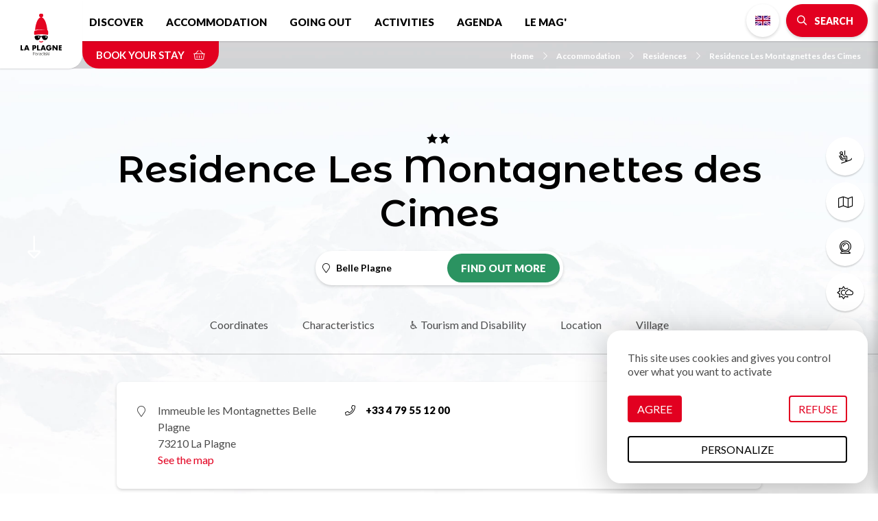

--- FILE ---
content_type: text/html; charset=UTF-8
request_url: https://en.la-plagne.com/accommodation/residences/residence-les-montagnettes-des-cimes
body_size: 10282
content:
<!DOCTYPE html>
<html lang="en" dir="ltr">
  <head>
    <meta charset="utf-8" />
<script>(function(i,s,o,g,r,a,m){i['IntuitivObject']=r;i[r]=i[r]||function(){
        (i[r].q=i[r].q||[]).push(arguments)};a=s.createElement(o),
        m=s.getElementsByTagName(o)[0];a.async=1;a.src=g;m.parentNode.insertBefore(a,m)
      })(window,document,'script','https://laplagne.intuitiv-tourisme.fr/lib-intuitiv.min.js','intuitiv');intuitiv('create','C2l2cDaBUW8XdmMIWuXI9qjCJxC8dkbY4uj8mlSQ40Wz0Fish3TDOGBCGacUW99s','https://laplagne.intuitiv-tourisme.fr/');</script>
<meta name="description" content="Belle Plagne Our &quot;Residence Les Cimes&quot;, at the foot of the ski slopes, offers large, high-end apartments" />
<meta property="og:description" content="Belle Plagne Our &quot;Residence Les Cimes&quot;, at the foot of the ski slopes, offers large, high-end apartments" />
<meta property="og:title" content="Residence Les Montagnettes des Cimes Belle Plagne : Residences in Belle Plagne" />
<meta property="og:image" content="https://en.la-plagne.com/sites/default/files/styles/ogimage/public/sit/images/398057/33365497.jpg.webp?itok=uNfihxyp" />
<meta name="twitter:image" content="https://en.la-plagne.com/sites/default/files/styles/twitterimage/public/sit/images/398057/33365497.jpg.webp?itok=VwwQL3xp" />
<meta name="twitter:image:alt" content="Residence Les Montagnettes des Cimes Belle Plagne : Residences in Belle Plagne" />
<meta property="og:latitude" content="45.508933" />
<meta property="og:longitude" content="6.708527" />
<meta property="og:url" content="https://en.la-plagne.com/accommodation/residences/residence-les-montagnettes-des-cimes" />
<meta name="twitter:card" content="summary_large_image" />
<meta name="twitter:title" content="Residence Les Montagnettes des Cimes Belle Plagne : Residences in Belle Plagne" />
<meta name="twitter:description" content="Belle Plagne Our &quot;Residence Les Cimes&quot;, at the foot of the ski slopes, offers large, high-end apartments" />
<meta name="MobileOptimized" content="width" />
<meta name="viewport" content="width=device-width, initial-scale=1.0" />
<link rel="canonical" href="https://en.la-plagne.com/accommodation/residences/residence-les-montagnettes-des-cimes" />
<link rel="icon" href="/sites/default/themes/laplagne/favicon.ico" type="image/vnd.microsoft.icon" />
<link rel="alternate" hreflang="fr" href="https://www.la-plagne.com/denichez-votre-hebergement/residences/residence-les-montagnettes-cimes" />
<link rel="alternate" hreflang="en" href="https://en.la-plagne.com/accommodation/residences/residence-les-montagnettes-des-cimes" />
<link rel="alternate" hreflang="nl" href="https://nl.la-plagne.com/accommodaties/residenties/appartementencomplex-les-montagnettes-des-cimes" />
<link rel="alternate" hreflang="de" href="https://de.la-plagne.com/finden-sie-ihre-unterkunft/wohnheime/residenz-les-montagnettes-cimes" />
<link rel="shortlink" href="https://en.la-plagne.com/objet_touristique/1829" />

    <title>Residence Les Montagnettes des Cimes Belle Plagne : Residences in Belle Plagne</title>
    <link rel="stylesheet" media="all" href="/sites/default/files/css/css_GlVcD06iFL1Z5MWXt7uXrrb221_MJM4eQ6FkZsQF5vE.css" />
<link rel="stylesheet" media="all" href="//api.tiles.mapbox.com/mapbox-gl-js/v0.53.1/mapbox-gl.css" />
<link rel="stylesheet" media="all" href="/sites/default/files/css/css_bvfgnq3i7RrvsI9_U3mmg_QyMNj330E_Ozv_CSRdHnY.css" />

    
      <link rel="preconnect" href="https://fonts.gstatic.com/" crossorigin>
      <link rel="preconnect" href="https://use.fontawesome.com/" crossorigin>
      <link rel="preconnect" href="https://buttons-config.sharethis.com/" crossorigin>
      <link rel="preconnect" href="https://c.sharethis.mgr.consensu.org/" crossorigin>
      <link rel="preconnect" href="https://platform-api.sharethis.com/" crossorigin>
      <link rel="preconnect" href="https://laplagne.intuitiv-tourisme.fr/" crossorigin>
      <link rel="preload" as="font" href="/sites/default/themes/laplagne/fontawesome/webfonts/fa-brands-400.woff2" type="font/woff2" crossorigin>
      <link rel="preload" as="font" href="/sites/default/themes/laplagne/fontawesome/webfonts/fa-solid-900.woff2" type="font/woff2" crossorigin>
      <link rel="preload" as="font" href="/sites/default/themes/laplagne/fontawesome/webfonts/fa-light-300.woff2" type="font/woff2" crossorigin>
      <link rel="apple-touch-icon" sizes="57x57" href="/sites/default/themes/laplagne/images/icons/apple-icon-57x57.png">
      <link rel="apple-touch-icon" sizes="60x60" href="/sites/default/themes/laplagne/images/icons/apple-icon-60x60.png">
      <link rel="apple-touch-icon" sizes="72x72" href="/sites/default/themes/laplagne/images/icons/apple-icon-72x72.png">
      <link rel="apple-touch-icon" sizes="76x76" href="/sites/default/themes/laplagne/images/icons/apple-icon-76x76.png">
      <link rel="apple-touch-icon" sizes="114x114" href="/sites/default/themes/laplagne/images/icons/apple-icon-114x114.png">
      <link rel="apple-touch-icon" sizes="120x120" href="/sites/default/themes/laplagne/images/icons/apple-icon-120x120.png">
      <link rel="apple-touch-icon" sizes="144x144" href="/sites/default/themes/laplagne/images/icons/apple-icon-144x144.png">
      <link rel="apple-touch-icon" sizes="152x152" href="/sites/default/themes/laplagne/images/icons/apple-icon-152x152.png">
      <link rel="apple-touch-icon" sizes="180x180" href="/sites/default/themes/laplagne/images/icons/apple-icon-180x180.png">
      <link rel="icon" type="image/png" sizes="192x192"  href="/sites/default/themes/laplagne/images/icons/android-icon-192x192.png">
      <link rel="icon" type="image/png" sizes="32x32" href="/sites/default/themes/laplagne/images/icons/favicon-32x32.png">
      <link rel="icon" type="image/png" sizes="96x96" href="/sites/default/themes/laplagne/images/icons/favicon-96x96.png">
      <link rel="icon" type="image/png" sizes="16x16" href="/sites/default/themes/laplagne/images/icons/favicon-16x16.png">
      <link rel="manifest" href="/sites/default/themes/laplagne/images/icons/manifest.json">
      <meta name="msapplication-TileColor" content="#ffffff">
      <meta name="msapplication-TileImage" content="/sites/default/themes/laplagne/images/icons/ms-icon-144x144.png">
      <meta name="theme-color" content="#E20020">
      <!-- Google Tag Manager -->
      <script>(function(w,d,s,l,i){w[l]=w[l]||[];w[l].push({'gtm.start':
              new Date().getTime(),event:'gtm.js'});var f=d.getElementsByTagName(s)[0],
            j=d.createElement(s),dl=l!='dataLayer'?'&l='+l:'';j.async=true;j.src=
            'https://www.googletagmanager.com/gtm.js?id='+i+dl;f.parentNode.insertBefore(j,f);
        })(window,document,'script','dataLayer','GTM-M426QNJ');</script>
      <!-- End Google Tag Manager -->
    <script type="application/ld+json">[{"@context":"https:\/\/schema.org","@type":"LocalBusiness","address":{"@type":"PostalAddress","postalCode":"73210","addressLocality":"La Plagne","addressRegion":"Auvergne-Rh\u00f4ne-Alpes","streetAddress":"Immeuble les Montagnettes Belle Plagne"},"geo":{"@type":"GeoCoordinates","latitude":45.508933,"longitude":6.708527},"description":" Belle Plagne Our \"Residence Les Cimes\", at the foot of the ski slopes, offers large, high-end apartments","name":"Residence Les Montagnettes des Cimes","telephone":"+33 4  79 55 12 00","image":"\/sites\/default\/files\/sit\/images\/398057\/33365497.jpg","url":"https:\/\/en.la-plagne.com\/accommodation\/residences\/residence-les-montagnettes-des-cimes"},{"@context":"http:\/\/schema.org","@type":"BreadcrumbList","itemListElement":[{"@type":"ListItem","position":1,"item":{"@id":"https:\/\/en.la-plagne.com\/","name":"Home"}},{"@type":"ListItem","position":2,"item":{"@id":"https:\/\/en.la-plagne.com\/accommodation","name":"Accommodation"}},{"@type":"ListItem","position":3,"item":{"@id":"https:\/\/en.la-plagne.com\/accommodation\/residences","name":"Residences"}},{"@type":"ListItem","position":4,"item":{"@id":"https:\/\/en.la-plagne.com\/accommodation\/residences\/residence-les-montagnettes-des-cimes","name":"Residence Les Montagnettes des Cimes"}}]}]</script>
    </head>
  <body>
    <!-- Google Tag Manager (noscript) -->
    <noscript><iframe src="https://www.googletagmanager.com/ns.html?id=GTM-M426QNJ" height="0" width="0" style="display:none;visibility:hidden"></iframe></noscript>
    <!-- End Google Tag Manager (noscript) -->
        <a href="#main-content" class="visually-hidden focusable">
      Skip to main content
    </a>
    
      <div class="dialog-off-canvas-main-canvas" data-off-canvas-main-canvas>
    <div class="layout-container">
    <header id="navigation">
          <div>
    <nav role="navigation" aria-labelledby="block-menusecondaire-menu" id="block-menusecondaire">
        <ul class="menu menu-level-0">
      <li>
      <a href="https://en.la-plagne.com/discover/ski-area/ski-passes"  title="Ski passes">
                              <span class="fal fa-ski-lift icon-fa" data-fa-transform="" data-fa-mask=""></span>




                <span class="title">Ski passes</span>
      </a>
    </li>
      <li>
      <a href="https://en.la-plagne.com/discover/brochures-guides-plans-and-programs?tags%5B0%5D=13&amp;tags%5B1%5D=16#brochure-form"  title="Plans &amp; maps">
                              <span class="fal fa-map icon-fa" data-fa-transform="" data-fa-mask=""></span>




                <span class="title">Plans &amp; maps</span>
      </a>
    </li>
      <li>
      <a href="https://en.la-plagne.com/discover/ski-area/webcams"  title="Webcams">
                              <span class="fal fa-webcam icon-fa" data-fa-transform="" data-fa-mask=""></span>




                <span class="title">Webcams</span>
      </a>
    </li>
      <li>
      <a href="https://en.la-plagne.com/weather"  title="weather">
                              <span class="fal fa-sun-cloud icon-fa" data-fa-transform="" data-fa-mask=""></span>




                <span class="title">weather</span>
      </a>
    </li>
      <li>
      <a href="https://en.la-plagne.com/discover/practical/how-to-get-there"  title="Access">
                              <span class="fal fa-car-bus icon-fa" data-fa-transform="" data-fa-mask=""></span>




                <span class="title">Access</span>
      </a>
    </li>
  </ul>

  </nav>
<div id="block-menu" class="transparent">
  
    
      <div id="menu-head">
  <div class="logo">
    <a href="/"><img src="/sites/default/themes/laplagne/images/logo.svg" alt="La Plagne" width="80px" height="80px"/></a>
  </div>
  <div class="nav-bar">
    <nav class="menu d-none d-lg-block">
      
              <ul>
              <li>
        <a href="https://en.la-plagne.com/discover" data-drupal-link-system-path="node/5">Discover</a>
                  <span class="fal fa-chevron-down"></span>
                        <ul>
              <li>
        <a href="https://en.la-plagne.com/discover/the-resort" title="Découvrez la variété de nos villages" data-drupal-link-system-path="node/19">The resort</a>
              </li>
          <li>
        <a href="https://en.la-plagne.com/discover/ski-area" data-drupal-link-system-path="node/55">Ski area</a>
              </li>
          <li>
        <a href="https://en.la-plagne.com/discover/ski-area/ski-passes" data-drupal-link-system-path="node/57">Ski lifts &amp; winter passes</a>
              </li>
          <li>
        <a href="https://en.la-plagne.com/discover/unmissable" data-drupal-link-system-path="node/85">Unmissable</a>
              </li>
          <li>
        <a href="https://en.la-plagne.com/discover/only-in-la-plagne" data-drupal-link-system-path="node/158">Only in La Plagne</a>
              </li>
          <li>
        <a href="https://en.la-plagne.com/discover/family" data-drupal-link-system-path="node/92">Family</a>
              </li>
          <li>
        <a href="https://en.la-plagne.com/discover/practical" data-drupal-link-system-path="node/95">Practical</a>
              </li>
          <li>
        <a href="https://en.la-plagne.com/discover/la-plagne-land-of-champions" data-drupal-link-system-path="node/346">La Plagne, land of champions</a>
              </li>
          <li>
        <a href="https://en.la-plagne.com/discover/accessibility-and-disability" data-drupal-link-system-path="node/93">♿ Accessibility and disabilities</a>
              </li>
          <li>
        <a href="https://en.la-plagne.com/discover/brochures-guides-plans-and-programs" data-drupal-link-system-path="node/39">Download our brochures</a>
              </li>
          <li>
        <a href="https://en.la-plagne.com/explore-the-multitude-of-activities-on-offer/dive-into-the-heart-of-summer/our-summer-rates" data-drupal-link-system-path="node/301">Lifts &amp; summer rates</a>
              </li>
          <li>
        <a href="https://en.la-plagne.com/our-mountain-our-future" data-drupal-link-system-path="node/448">Our mountain, our future</a>
              </li>
          <li>
        <a href="https://en.la-plagne.com/node/252" data-drupal-link-system-path="node/252">opening dates</a>
              </li>
          <li>
        <a href="https://en.la-plagne.com/discover/our-heritage" data-drupal-link-system-path="node/143">Our heritage</a>
              </li>
        </ul>
  
              </li>
          <li>
        <a href="https://en.la-plagne.com/accommodation" title="Hébergements" data-drupal-link-system-path="node/50">Accommodation</a>
                  <span class="fal fa-chevron-down"></span>
                        <ul>
              <li>
        <a href="https://en.la-plagne.com/accommodation/unusual-places-to-stay" data-drupal-link-system-path="node/51">Unusual places to stay</a>
              </li>
          <li>
        <a href="https://en.la-plagne.com/accommodation/apartments-and-chalets" data-drupal-link-system-path="listing/78384">Apartments &amp; chalets</a>
              </li>
          <li>
        <a href="https://en.la-plagne.com/accommodation/residences" title="Residences" data-drupal-link-system-path="listing/97403">Residences</a>
              </li>
          <li>
        <a href="https://en.la-plagne.com/accommodation/campsites-and-mobile-homes" data-drupal-link-system-path="listing/78376">Campsites and Mobile homes</a>
              </li>
          <li>
        <a href="https://en.la-plagne.com/accommodation/hotel-and-guest-room" data-drupal-link-system-path="listing/78383">Hotel and guest room</a>
              </li>
          <li>
        <a href="https://en.la-plagne.com/accommodation/real-estate-agencies" data-drupal-link-system-path="node/331">Real estate agencies</a>
              </li>
          <li>
        <a href="https://en.la-plagne.com/accommodation/refuges" data-drupal-link-system-path="listing/78377">Refuges</a>
              </li>
          <li>
        <a href="https://en.la-plagne.com/accommodation/holiday-villages-and-clubs" data-drupal-link-system-path="listing/78381">Holiday Villages and Clubs</a>
              </li>
          <li>
        <a href="https://en.la-plagne.com/accommodation/specially-adapted-accomodation" data-drupal-link-system-path="listing/78378">♿ Specially adapted accomodation</a>
              </li>
          <li>
        <a href="https://en.la-plagne.com/accommodation/conciergerie-service" title="Conciergerie service at La Plagne" data-drupal-link-system-path="listing/97816">Conciergerie service</a>
              </li>
        </ul>
  
              </li>
          <li>
        <a href="https://en.la-plagne.com/going-out" data-drupal-link-system-path="node/47">Going out</a>
                  <span class="fal fa-chevron-down"></span>
                        <ul>
              <li>
        <a href="https://en.la-plagne.com/going-out/bars-and-pubs" data-drupal-link-system-path="listing/78388">Bars &amp; Pubs</a>
              </li>
          <li>
        <a href="https://en.la-plagne.com/going-out/cinemas" data-drupal-link-system-path="node/48">Cinemas</a>
              </li>
          <li>
        <a href="https://en.la-plagne.com/going-out/concerts-shows" data-drupal-link-system-path="node/49">Concerts &amp; show</a>
              </li>
          <li>
        <a href="https://en.la-plagne.com/going-out/evenings" data-drupal-link-system-path="listing/78387">Evenings</a>
              </li>
          <li>
        <a href="https://en.la-plagne.com/going-out/restaurants" data-drupal-link-system-path="listing/78385">Restaurants</a>
              </li>
          <li>
        <a href="https://en.la-plagne.com/going-out/picnic-in-la-plagne" title="Picnic in La Plagne" data-drupal-link-system-path="listing/122706">Picnic</a>
              </li>
          <li>
        <a href="https://en.la-plagne.com/brand-directory" data-drupal-link-system-path="node/590">Your favorite brands</a>
              </li>
          <li>
        <a href="https://en.la-plagne.com/node/383" data-drupal-link-system-path="node/383">✨ Culture season</a>
              </li>
        </ul>
  
              </li>
          <li>
        <a href="https://en.la-plagne.com/explore-the-multitude-of-activities-on-offer" data-drupal-link-system-path="node/53">Activities</a>
                  <span class="fal fa-chevron-down"></span>
                        <ul>
              <li>
        <a href="https://en.la-plagne.com/explore-the-multitude-of-activities-on-offer/plunge-into-the-heart-of-winter" data-drupal-link-system-path="node/63">Winter activities</a>
              </li>
          <li>
        <a href="https://en.la-plagne.com/explore-the-multitude-of-activities-on-offer/ski" data-drupal-link-system-path="node/125">Ski</a>
              </li>
          <li>
        <a href="https://en.la-plagne.com/explore-the-multitude-of-activities-on-offer/create-your-family-memories" data-drupal-link-system-path="node/82">A family holiday</a>
              </li>
          <li>
        <a href="https://en.la-plagne.com/explore-the-multitude-of-activities-on-offer/enjoy-la-plagne-in-all-weather" data-drupal-link-system-path="node/77">Indoor activities</a>
              </li>
          <li>
        <a href="https://en.la-plagne.com/explore-the-multitude-of-activities-on-offer/breathe-in-breathe-out" data-drupal-link-system-path="node/81">Zen &amp; wellbeing</a>
              </li>
          <li>
        <a href="https://en.la-plagne.com/explore-the-multitude-of-activities-on-offer/adapted-activities" data-drupal-link-system-path="listing/79020">♿ Adapted activities</a>
              </li>
          <li>
        <a href="https://en.la-plagne.com/explore-the-multitude-of-activities-on-offer/planet-friendly" data-drupal-link-system-path="listing/141457">Planet friendly</a>
              </li>
          <li>
        <a href="https://en.la-plagne.com/explore-the-multitude-of-activities-on-offer/culture-festivities-this-way" data-drupal-link-system-path="node/83">Leisure and culture activities</a>
              </li>
          <li>
        <a href="https://en.la-plagne.com/explore-the-multitude-of-activities-on-offer/la-plagne-in-summer" data-drupal-link-system-path="node/68">Summer activities</a>
              </li>
          <li>
        <a href="https://en.la-plagne.com/explore-the-multitude-of-activities-on-offer/creches-kids-clubs-and-daycare-services" title="Creches, kids&#039; clubs and daycare services" data-drupal-link-system-path="listing/79015">Creches &amp; daycare services</a>
              </li>
          <li>
        <a href="https://en.la-plagne.com/accueil-groupes/groupes-seminaires" data-drupal-link-system-path="node/386">Groupes &amp; Séminaires</a>
              </li>
        </ul>
  
              </li>
          <li>
        <a href="https://en.la-plagne.com/rendez-vous" data-drupal-link-system-path="node/121">Agenda</a>
              </li>
          <li>
        <a href="https://en.la-plagne.com/the-mag" data-drupal-link-system-path="node/18">Le Mag&#039;</a>
              </li>
        </ul>
  


    </nav>
    <div class="menu-right">
      <div><ul class="language-switcher-language-url"><li data-drupal-link-system-path="objet_touristique/1829" class="is-active"><a href="https://en.la-plagne.com/accommodation/residences/residence-les-montagnettes-des-cimes" class="language-link no-target en is-active" data-drupal-link-system-path="objet_touristique/1829">English</a></li><li data-drupal-link-system-path="objet_touristique/1829" class="is-active"><a href="https://www.la-plagne.com/denichez-votre-hebergement/residences/residence-les-montagnettes-cimes" class="language-link no-target fr is-active" data-drupal-link-system-path="objet_touristique/1829">French</a></li><li data-drupal-link-system-path="objet_touristique/1829" class="is-active"><a href="https://nl.la-plagne.com/accommodaties/residenties/appartementencomplex-les-montagnettes-des-cimes" class="language-link no-target nl is-active" data-drupal-link-system-path="objet_touristique/1829">Dutch</a></li><li data-drupal-link-system-path="objet_touristique/1829" class="is-active"><a href="https://de.la-plagne.com/finden-sie-ihre-unterkunft/wohnheime/residenz-les-montagnettes-cimes" class="language-link no-target de is-active" data-drupal-link-system-path="objet_touristique/1829">German</a></li></ul></div>
      <div>
        <a href="https://en.la-plagne.com/moteur/ajax" rel="nofollow" class="bouton icon bt-search-sagacite fa-search use-ajax"><span class="d-none d-md-inline">Search</span></a>
      </div>
      <div class="d-lg-none">
        <a href="#" class="menu-burger fal fa-bars"></a>
      </div>
    </div>
  </div>
  <div class="nav-bar-secondaire">
          <a href="https://www.laplagneresort.com?lang=en_US" rel="noopener" class="click-resa-navbar reserver" data-intuitiv-event="reserverNavbar">Book your stay <span class="fal fa-shopping-basket"></span></a>
          <nav role="navigation" aria-labelledby="system-breadcrumb" class="breadcrumb-wrapper">
    <ol>
          <li>
                  <a href="https://en.la-plagne.com/"><span class="icon-fa fal fa-chevron-right"></span>Home</a>
              </li>
          <li>
                  <a href="https://en.la-plagne.com/accommodation"><span class="icon-fa fal fa-chevron-right"></span>Accommodation</a>
              </li>
          <li>
                  <a href="https://en.la-plagne.com/accommodation/residences"><span class="icon-fa fal fa-chevron-right"></span>Residences</a>
              </li>
          <li>
                  <a href="https://en.la-plagne.com/accommodation/residences/residence-les-montagnettes-des-cimes"><span class="icon-fa fal fa-chevron-right"></span>Residence Les Montagnettes des Cimes</a>
              </li>
        </ol>
  </nav>

  </div>
  <div id="menu-overlay" class="popin-overlay">
    <div class="overlay-alpha"></div>
    <div class="popin-overlay-wrapper">
      <div class="title-overlay">
        <a href="#" class="close-overlay fal fa-times"></a> Menu
      </div>
      <div class="content-overlay">
        <nav class="menu-overlay">
          
              <ul>
              <li>
        <a href="https://en.la-plagne.com/discover" data-drupal-link-system-path="node/5">Discover</a>
                  <span class="fal fa-chevron-down"></span>
                        <ul>
              <li>
        <a href="https://en.la-plagne.com/discover/the-resort" title="Découvrez la variété de nos villages" data-drupal-link-system-path="node/19">The resort</a>
              </li>
          <li>
        <a href="https://en.la-plagne.com/discover/ski-area" data-drupal-link-system-path="node/55">Ski area</a>
              </li>
          <li>
        <a href="https://en.la-plagne.com/discover/ski-area/ski-passes" data-drupal-link-system-path="node/57">Ski lifts &amp; winter passes</a>
              </li>
          <li>
        <a href="https://en.la-plagne.com/discover/unmissable" data-drupal-link-system-path="node/85">Unmissable</a>
              </li>
          <li>
        <a href="https://en.la-plagne.com/discover/only-in-la-plagne" data-drupal-link-system-path="node/158">Only in La Plagne</a>
              </li>
          <li>
        <a href="https://en.la-plagne.com/discover/family" data-drupal-link-system-path="node/92">Family</a>
              </li>
          <li>
        <a href="https://en.la-plagne.com/discover/practical" data-drupal-link-system-path="node/95">Practical</a>
              </li>
          <li>
        <a href="https://en.la-plagne.com/discover/la-plagne-land-of-champions" data-drupal-link-system-path="node/346">La Plagne, land of champions</a>
              </li>
          <li>
        <a href="https://en.la-plagne.com/discover/accessibility-and-disability" data-drupal-link-system-path="node/93">♿ Accessibility and disabilities</a>
              </li>
          <li>
        <a href="https://en.la-plagne.com/discover/brochures-guides-plans-and-programs" data-drupal-link-system-path="node/39">Download our brochures</a>
              </li>
          <li>
        <a href="https://en.la-plagne.com/explore-the-multitude-of-activities-on-offer/dive-into-the-heart-of-summer/our-summer-rates" data-drupal-link-system-path="node/301">Lifts &amp; summer rates</a>
              </li>
          <li>
        <a href="https://en.la-plagne.com/our-mountain-our-future" data-drupal-link-system-path="node/448">Our mountain, our future</a>
              </li>
          <li>
        <a href="https://en.la-plagne.com/node/252" data-drupal-link-system-path="node/252">opening dates</a>
              </li>
          <li>
        <a href="https://en.la-plagne.com/discover/our-heritage" data-drupal-link-system-path="node/143">Our heritage</a>
              </li>
        </ul>
  
              </li>
          <li>
        <a href="https://en.la-plagne.com/accommodation" title="Hébergements" data-drupal-link-system-path="node/50">Accommodation</a>
                  <span class="fal fa-chevron-down"></span>
                        <ul>
              <li>
        <a href="https://en.la-plagne.com/accommodation/unusual-places-to-stay" data-drupal-link-system-path="node/51">Unusual places to stay</a>
              </li>
          <li>
        <a href="https://en.la-plagne.com/accommodation/apartments-and-chalets" data-drupal-link-system-path="listing/78384">Apartments &amp; chalets</a>
              </li>
          <li>
        <a href="https://en.la-plagne.com/accommodation/residences" title="Residences" data-drupal-link-system-path="listing/97403">Residences</a>
              </li>
          <li>
        <a href="https://en.la-plagne.com/accommodation/campsites-and-mobile-homes" data-drupal-link-system-path="listing/78376">Campsites and Mobile homes</a>
              </li>
          <li>
        <a href="https://en.la-plagne.com/accommodation/hotel-and-guest-room" data-drupal-link-system-path="listing/78383">Hotel and guest room</a>
              </li>
          <li>
        <a href="https://en.la-plagne.com/accommodation/real-estate-agencies" data-drupal-link-system-path="node/331">Real estate agencies</a>
              </li>
          <li>
        <a href="https://en.la-plagne.com/accommodation/refuges" data-drupal-link-system-path="listing/78377">Refuges</a>
              </li>
          <li>
        <a href="https://en.la-plagne.com/accommodation/holiday-villages-and-clubs" data-drupal-link-system-path="listing/78381">Holiday Villages and Clubs</a>
              </li>
          <li>
        <a href="https://en.la-plagne.com/accommodation/specially-adapted-accomodation" data-drupal-link-system-path="listing/78378">♿ Specially adapted accomodation</a>
              </li>
          <li>
        <a href="https://en.la-plagne.com/accommodation/conciergerie-service" title="Conciergerie service at La Plagne" data-drupal-link-system-path="listing/97816">Conciergerie service</a>
              </li>
        </ul>
  
              </li>
          <li>
        <a href="https://en.la-plagne.com/going-out" data-drupal-link-system-path="node/47">Going out</a>
                  <span class="fal fa-chevron-down"></span>
                        <ul>
              <li>
        <a href="https://en.la-plagne.com/going-out/bars-and-pubs" data-drupal-link-system-path="listing/78388">Bars &amp; Pubs</a>
              </li>
          <li>
        <a href="https://en.la-plagne.com/going-out/cinemas" data-drupal-link-system-path="node/48">Cinemas</a>
              </li>
          <li>
        <a href="https://en.la-plagne.com/going-out/concerts-shows" data-drupal-link-system-path="node/49">Concerts &amp; show</a>
              </li>
          <li>
        <a href="https://en.la-plagne.com/going-out/evenings" data-drupal-link-system-path="listing/78387">Evenings</a>
              </li>
          <li>
        <a href="https://en.la-plagne.com/going-out/restaurants" data-drupal-link-system-path="listing/78385">Restaurants</a>
              </li>
          <li>
        <a href="https://en.la-plagne.com/going-out/picnic-in-la-plagne" title="Picnic in La Plagne" data-drupal-link-system-path="listing/122706">Picnic</a>
              </li>
          <li>
        <a href="https://en.la-plagne.com/brand-directory" data-drupal-link-system-path="node/590">Your favorite brands</a>
              </li>
          <li>
        <a href="https://en.la-plagne.com/node/383" data-drupal-link-system-path="node/383">✨ Culture season</a>
              </li>
        </ul>
  
              </li>
          <li>
        <a href="https://en.la-plagne.com/explore-the-multitude-of-activities-on-offer" data-drupal-link-system-path="node/53">Activities</a>
                  <span class="fal fa-chevron-down"></span>
                        <ul>
              <li>
        <a href="https://en.la-plagne.com/explore-the-multitude-of-activities-on-offer/plunge-into-the-heart-of-winter" data-drupal-link-system-path="node/63">Winter activities</a>
              </li>
          <li>
        <a href="https://en.la-plagne.com/explore-the-multitude-of-activities-on-offer/ski" data-drupal-link-system-path="node/125">Ski</a>
              </li>
          <li>
        <a href="https://en.la-plagne.com/explore-the-multitude-of-activities-on-offer/create-your-family-memories" data-drupal-link-system-path="node/82">A family holiday</a>
              </li>
          <li>
        <a href="https://en.la-plagne.com/explore-the-multitude-of-activities-on-offer/enjoy-la-plagne-in-all-weather" data-drupal-link-system-path="node/77">Indoor activities</a>
              </li>
          <li>
        <a href="https://en.la-plagne.com/explore-the-multitude-of-activities-on-offer/breathe-in-breathe-out" data-drupal-link-system-path="node/81">Zen &amp; wellbeing</a>
              </li>
          <li>
        <a href="https://en.la-plagne.com/explore-the-multitude-of-activities-on-offer/adapted-activities" data-drupal-link-system-path="listing/79020">♿ Adapted activities</a>
              </li>
          <li>
        <a href="https://en.la-plagne.com/explore-the-multitude-of-activities-on-offer/planet-friendly" data-drupal-link-system-path="listing/141457">Planet friendly</a>
              </li>
          <li>
        <a href="https://en.la-plagne.com/explore-the-multitude-of-activities-on-offer/culture-festivities-this-way" data-drupal-link-system-path="node/83">Leisure and culture activities</a>
              </li>
          <li>
        <a href="https://en.la-plagne.com/explore-the-multitude-of-activities-on-offer/la-plagne-in-summer" data-drupal-link-system-path="node/68">Summer activities</a>
              </li>
          <li>
        <a href="https://en.la-plagne.com/explore-the-multitude-of-activities-on-offer/creches-kids-clubs-and-daycare-services" title="Creches, kids&#039; clubs and daycare services" data-drupal-link-system-path="listing/79015">Creches &amp; daycare services</a>
              </li>
          <li>
        <a href="https://en.la-plagne.com/accueil-groupes/groupes-seminaires" data-drupal-link-system-path="node/386">Groupes &amp; Séminaires</a>
              </li>
        </ul>
  
              </li>
          <li>
        <a href="https://en.la-plagne.com/rendez-vous" data-drupal-link-system-path="node/121">Agenda</a>
              </li>
          <li>
        <a href="https://en.la-plagne.com/the-mag" data-drupal-link-system-path="node/18">Le Mag&#039;</a>
              </li>
        </ul>
  


        </nav>
      </div>
    </div>
  </div>
</div>

  </div>

  </div>

    </header>
    <main role="main">
    <div id="ancre-page"><i class="fal fa-long-arrow-alt-down"></i></div>
    <a id="main-content" tabindex="-1"></a>
    <div class="layout-content">
        <div>
    <div data-drupal-messages-fallback class="hidden"></div><div id="block-laplagne-content">
  
    
      <article class="objet-touristique full intuitiv-vue non-adherent" data-id="398057" data-title="Residence Les Montagnettes des Cimes" data-id-intuitiv="sit-398057">
  <header class="no-image">
    <div class="container">
            <span class="classement classement-2-etoiles"></span>
      
      <h1 class="page-title">Residence Les Montagnettes des Cimes</h1>
      
              <div class="lien-village border">
          <span class="icon-fa fal fa-map-marker"></span>
          <h2>Belle Plagne</h2>
          <a href="https://en.la-plagne.com/belle-plagne" class="bouton village village-13">Find out more</a>
        </div>
                </div>
  </header>
  <div class="onglets">
    <div class="container">
      <div class="content-onglets">
        <a class="animation" href="#ancre-coordonnees">Coordinates</a>
                          <a class="animation" href="#ancre-caracteristiques">Characteristics</a>
                          <a class="animation" href="#ancre-caracteristiques-handicap">♿ Tourism and Disability</a>
                <a class="animation" href="#ancre-localisation">Location</a>
        <a class="animation" href="#ancre-village">Village</a>
      </div>
    </div>
  </div>
  <div class="container">
        <div id="ancre-coordonnees" class="border contact-objet">
      <div class="row">
        <div class="col-12 col-md-4">
                      <div class="adresse">Immeuble les Montagnettes Belle Plagne<br>73210 La Plagne <br><a href="#carte-loopi">See the map</a></div>
                  </div>
        <div class="col-12 col-md-3">
                      <a href="tel:+33 4  79 55 12 00" class="lien tel efficience-click-tel" data-intuitiv-event="telephone"><span class="icon-fa fal fa-phone"></span>+33 4  79 55 12 00</a>
                  </div>
        <div class="col-12 col-md-3">
                  </div>
              </div>
    </div>
              <div id="ancre-caracteristiques" class="row details">
        <div class="col-12 col-md-8 offset-md-2 caracteristiques">
                                <div class="block-caracteristiques"><div class="caracteristique">
    <strong>Opening</strong>
    <div class="content-items">
                                    <div class="item">From 13/12/2025 to 25/04/2026 on Monday, Wednesday, Thursday, Friday and weekends between 4 pm and 7.30 pm. Closed on Tuesday.</div>
                    
            </div>

    </div>
</div>
                  </div>
      </div>
              <div id="ancre-caracteristiques-handicap" class="row details">
        <div class="col-12 col-md-8 offset-md-2 caracteristiques">
                      <div class="block-caracteristiques"><div class="caracteristique">
    <strong>♿ Tourism and Disability</strong>
    <div class="content-items">
                                    <div class="item">Not accessible in a wheelchair</div>
                    
            </div>

    </div>
</div>
                  </div>
      </div>
            <div class="container reco-similaire">
      
    </div>
    <div id="ancre-localisation" class="border adresse-carte">
      <div class="row">
        <div class="col-12 col-md-6">
          <h3 class="title">Residence Les Montagnettes des Cimes</h3>
                      <div class="adresse">
              <span class="d-none d-md-block fal fa-map-marker"></span>
              Immeuble les Montagnettes Belle Plagne<br>73210 La Plagne</div>
                  </div>
        <div class="col-12 col-md-6">
          <div class="position">
                          <h3>
                <a href="https://en.la-plagne.com/belle-plagne" class="village village-13">Belle Plagne<span class="icon-fa fal fa-map-marker"></span></a>
              </h3><br>
                                      <a href="https://www.google.com/maps/dir/Current+Location/45.508933,6.708527" class="click-map bouton icon fa-directions" data-intuitiv-event="yAller">How to get there</a>
                      </div>
        </div>
      </div>
    </div>
  </div>
  <div id="carte-loopi"></div>
  <div class="cross-content-carte"><div>
  <div class="slider-push"  data-fullwidth="true" data-largeitems="false" data-loop="false">
        
          <div class="slider-push-items">
        <div class="slider-wrapper">
          <div class="swiper-container">
            <div class="swiper-wrapper">
                          </div>
          </div>
          <div class="swiper-nav">
            <div class="swiper-button-prev"></div>
            <div class="swiper-button-next"></div>
          </div>
        </div>
      </div>
          </div>
</div>
</div>
  <div id="ancre-village" class="container">
    <div role="article" data-id="edito-13" class="node node-village village border">
  <div class="village-infos row">
    <div class="col-12 col-md-2">
      <div class="field-altitude">
      <span class="icon-fa fal fa-mountain"></span>
    <span class="label">Altitude</span>
    <span class="altitude">2050m</span>
  </div>

    </div>
    <div class="col-12 col-md-6">
                              <div class="field_nom_du_village">Belle Plagne</div>
            

      <div class="boutons">
                                <div class="field_navettes_inter_stations"><a href="https://en.la-plagne.com/discover/practical/shuttle-buses-and-links/free-shuttle-buses-in-la-plagne" class="bouton border-rouge">Inter-resort shuttle buses</a></div>
            

                                <div class="field_acces_et_plans"><a href="https://en.la-plagne.com/discover/practical/how-to-get-there/getting-to-la-plagne" class="bouton border-rouge">Access</a></div>
            

                                <div class="field_stationnement_et_parkings"><a href="https://en.la-plagne.com/discover/practical/car-parks/parking-in-la-plagne" class="bouton border-rouge">Parking areas & car parks</a></div>
            

                                <div class="field_acces_wif"><a href="https://en.la-plagne.com/rendez-vous/rendez-vous?village%5B0%5D=belle-plagne&amp;village%5B1%5D=belle-plagne" class="bouton border-rouge">Entertainment / cinema</a></div>
            

      </div>
    </div>
    <div class="col-12 col-md-4">
      <div class="contact">
        <div class="titre-contact">Call us</div>
                                <div class="field_telephone"><a href="tel:+33479090201">+33 479 090 201</a></div>
            

        <a href="https://en.la-plagne.com/belle-plagne" class="bouton icon fa-angle-right village village-13">Discover the village</a>
      </div>
    </div>
  </div>
</div>

  </div>
</article>

  </div>
<div id="block-pushs-common" class="container large-margin">
  
    
      <div>
  <div class="slider-push"  data-fullwidth="false" data-largeitems="false" data-loop="false">
          <div class="titre-section sep">
        <h2 class="titre-h2">You'll love it!</h2>
                  <p>There's always a good reason to come to La Plagne ❤️</p>
              </div>
        
          <div class="slider-push-items">
        <div class="slider-wrapper">
          <div class="swiper-container">
            <div class="swiper-wrapper">
                              <div class="swiper-slide"><div class="push full center basique click-block image-teaser" data-url="https://en.la-plagne.com/node/383">
    
    
    <div class="content">
        <div>
            <div class="image-content">
                <div class="image"><img src="/sites/default/files/styles/push/public/medias/images/CALC-FORMAT%20CARRE%20WEB%20hiver%2025-26.jpg.webp?itok=XCLT7UNS" width="400" height="400" alt="Cultural season" title="Cultural season" loading="lazy" />


</div>
            </div>
            <div class="text">
                <div class="title"><a class="link-block" href="https://en.la-plagne.com/node/383">Cultural season</a></div>
                                        <div class="accroche">2025 / 2026</div>
            

            </div>
        </div>
    </div>
</div>
</div>
                              <div class="swiper-slide"><div class="push full center basique click-block image-teaser" data-url="https://en.la-plagne.com/explore-the-multitude-of-activities-on-offer/plunge-into-the-heart-of-winter/bobsleigh-skeleton-sled">
    
    
    <div class="content">
        <div>
            <div class="image-content">
                <div class="image"><img src="/sites/default/files/styles/push/public/medias/images/_M3A9652_Otgp_Bobsleig_LOWRES_www.louisgarnierphoto.com_.jpg.webp?itok=bqMrHg-I" width="400" height="400" alt="Bobsleigh, skeleton, sled" title="Bobsleigh, skeleton, sled" loading="lazy" />


</div>
            </div>
            <div class="text">
                <div class="title"><a class="link-block" href="https://en.la-plagne.com/explore-the-multitude-of-activities-on-offer/plunge-into-the-heart-of-winter/bobsleigh-skeleton-sled">Bobsleigh, skeleton, sled</a></div>
                                        <div class="accroche">Unique in france</div>
            

            </div>
        </div>
    </div>
</div>
</div>
                              <div class="swiper-slide"><div class="push full center basique click-block image-teaser" data-url="https://en.la-plagne.com/odyssea-la-plagne">
    
    
    <div class="content">
        <div>
            <div class="image-content">
                <div class="image"><img src="/sites/default/files/styles/push/public/medias/images/LaPlagne_Odyssea2026-carre.png.webp?itok=S_hu6I8y" width="400" height="400" alt="Odysséa race" title="Odysséa race" loading="lazy" />


</div>
            </div>
            <div class="text">
                <div class="title"><a class="link-block" href="https://en.la-plagne.com/odyssea-la-plagne">Odysséa race</a></div>
                                        <div class="accroche">March 4, 2026</div>
            

            </div>
        </div>
    </div>
</div>
</div>
                              <div class="swiper-slide"><div class="push full center basique click-block image-teaser" data-url="https://en.la-plagne.com/discover/ski-area/original-experiences/aerolive">
    
    
    <div class="content">
        <div>
            <div class="image-content">
                <div class="image"><img src="/sites/default/files/styles/push/public/medias/images/la_plagne_aerolive_1_-otgp.jpg.webp?itok=weRf14W-" width="400" height="400" alt="Aérolive" title="Aérolive" loading="lazy" />


</div>
            </div>
            <div class="text">
                <div class="title"><a class="link-block" href="https://en.la-plagne.com/discover/ski-area/original-experiences/aerolive">Aérolive</a></div>
                
            </div>
        </div>
    </div>
</div>
</div>
                          </div>
          </div>
          <div class="swiper-nav">
            <div class="swiper-button-prev"></div>
            <div class="swiper-button-next"></div>
          </div>
        </div>
      </div>
          </div>
</div>

  </div>

  </div>

    </div>
  </main>
      <footer role="contentinfo">
        <div>
    <div class="newsletter">
      <span>Get information on our good deals by email</span>
      <a href="https://social-sb.com/z/newsletter-la-plagne_en" class="bouton big blanc icon fa-arrow-right">Register</a>
    </div>
    <div class="footer-wrapper">
      <div class="container">
        <div class="row">
          <div class="col-12 col-md-6 col-lg-3 menu-">
            <nav role="navigation" aria-labelledby="block-liensrubriques-menu" id="block-liensrubriques">
        <ul class="menu menu-level-0">
      <li>
      <a href="https://en.la-plagne.com/our-mountain-our-future" >
                              <span class="fal fa-leaf icon-fa" data-fa-transform="" data-fa-mask=""></span>




                A mountain for future
      </a>
    </li>
      <li>
      <a href="https://en.la-plagne.com/discover/brochures-guides-plans-and-programs" >
                              <span class="fal fa-book-open icon-fa" data-fa-transform="" data-fa-mask=""></span>




                Download our brochures
      </a>
    </li>
      <li>
      <a href="https://boutique.la-plagne.com/" >
                              <span class="fal fa-heart icon-fa" data-fa-transform="" data-fa-mask=""></span>




                Online Boutique
      </a>
    </li>
      <li>
      <a href="http://www.emploi-laplagne.com/" >
                              <span class="fal fa-briefcase icon-fa" data-fa-transform="" data-fa-mask=""></span>




                La Plagne jobs
      </a>
    </li>
      <li>
      <a href="https://en.la-plagne.com/accueil-groupes/groupes-seminaires" >
                              <span class="fal fa-users icon-fa" data-fa-transform="" data-fa-mask=""></span>




                Groups and seminars
      </a>
    </li>
      <li>
      <a href="https://en.la-plagne.com/discover/la-plagne-land-of-champions/sports-clubs-and-courses" >
                              <span class="fal fa-football-ball icon-fa" data-fa-transform="" data-fa-mask=""></span>




                Sports clubs
      </a>
    </li>
      <li>
      <a href="https://en.la-plagne.com/labels-and-certifications" >
                              <span class="fal fa-file-certificate icon-fa" data-fa-transform="" data-fa-mask=""></span>




                Labels &amp; certifications
      </a>
    </li>
      <li>
      <a href="https://en.la-plagne.com/all-our-partners" >
                              <span class="fal fa-handshake icon-fa" data-fa-transform="" data-fa-mask=""></span>




                All our partners
      </a>
    </li>
  </ul>

  </nav>

            <div class="row align-items-stretch partenaires-light-left">
              <a class="col-12 yuge" href="https://paradiski.com/yuge/">
                <img src="/sites/default/themes/laplagne/images/partenaires/logo_yuge.webp" loading="lazy" alt="Logo Yuge"/>
              </a>
            </div>
          </div>
          <div class="col-12 col-md-6 col-lg-3">
            <div id="block-espaceprofessionnel" class="menu-collapsable">
  
      <div class="titre-menu">Professionals</div>
    
  <div class="menu-collapsed">
          
              <ul>
              <li>
        <a href="https://en.la-plagne.com/node/155" data-drupal-link-system-path="node/155">Become a Tourist Office member</a>
              </li>
          <li>
        <a href="https://en.la-plagne.com/classification-of-furnished-accommodation" data-drupal-link-system-path="node/154">Classification of furnished accommodation</a>
              </li>
          <li>
        <a href="https://en.la-plagne.com/tourist-tax" data-drupal-link-system-path="node/157">Tourist tax</a>
              </li>
          <li>
        <a href="https://mediatheque.la-plagne.com">Media library</a>
              </li>
          <li>
        <a href="https://go.la-plagne.com/logos/logos.html" title="Official logos">La Plagne logos</a>
              </li>
          <li>
        <a href="https://en.la-plagne.com/discover/practical/internet-access-wifi" data-drupal-link-system-path="listing/78395">Wifi hotspots</a>
              </li>
          <li>
        <a href="https://en.la-plagne.com/discover/practical/owners-house" data-drupal-link-system-path="node/512">Owners&#039; House</a>
              </li>
          <li>
        <a href="https://www.presse-laplagne.com/">Press room</a>
              </li>
          <li>
        <a href="https://en.la-plagne.com/labels-sustainable-tourism" data-drupal-link-system-path="node/519">Labels &amp; sustainable tourism</a>
              </li>
          <li>
        <a href="https://en.la-plagne.com/discover/our-mountain-our-future/charter-of-committed-professionals" data-drupal-link-system-path="node/561">Charter of Committed Players</a>
              </li>
        </ul>
  


      </div>
</div>

          </div>
          <div class="col-12 col-md-6 col-lg-3">
            <div id="block-menu-village" class="menu-collapsable">
  
      <div class="titre-menu">The villages</div>
    
  <div class="menu-collapsed">
          <ul><li><a href="https://en.la-plagne.com/la-plagne-vallee">La Plagne Vallée </a></li><li><a href="https://en.la-plagne.com/montchavin-les-coches">Montchavin - Les Coches</a></li><li><a href="https://en.la-plagne.com/champagny-en-vanoise">Champagny-en-Vanoise</a></li><li><a href="https://en.la-plagne.com/plagne-montalbert">Montalbert</a></li><li><a href="https://en.la-plagne.com/plagne-1800">Plagne 1800</a></li><li><a href="https://en.la-plagne.com/plagne-bellecote">Plagne Bellecôte</a></li><li><a href="https://en.la-plagne.com/plagne-centre">Plagne centre</a></li><li><a href="https://en.la-plagne.com/plagne-soleil">Plagne Soleil</a></li><li><a href="https://en.la-plagne.com/belle-plagne">Belle Plagne</a></li><li><a href="https://en.la-plagne.com/plagne-villages">Plagne Villages</a></li><li><a href="https://en.la-plagne.com/plagne-aime-2000">Plagne Aime 2000</a></li></ul>
      </div>
</div>

          </div>
          <div class="col-12 col-md-6 col-lg-3">
            <div class="contact-laplagne">
              <strong>La plagne</strong><br>
              <span>Office de Tourisme de La Grande Plagne - 1355 route d’Aime - Les Provagnes - 73210 LA PLAGNE TARENTAISE</span><br>
              <a href="https://en.la-plagne.com/contact" class="bouton icon fa-paper-plane">Contacts and opening hours</a>
            </div>
            <div class="share">
              <a href="https://www.instagram.com/la_plagne/"><i class="fab fa-instagram"></i></a>
              <a href="https://www.facebook.com/LaPlagne"><i class="fab fa-facebook"></i></a>
              <a href="https://www.youtube.com/LaPlagneTV"><i class="fab fa-youtube"></i></a>
              <a href="https://www.tiktok.com/@la_plagne"><i class="fab fa-tiktok"></i></a>
              <a href="https://www.linkedin.com/company/office-de-promotion-de-la-grande-plagne/"><i class="fab fa-linkedin"></i></a>
            </div>
            <div class="row partenaires-light-right">
              <a class="col-6" href="https://en.la-plagne.com/labels-and-certifications">
                <img src="/sites/default/themes/laplagne/images/partenaires/logo_flocon_vert.webp" width="90" height="116" loading="lazy" alt="Logo Flocon Vert"/>
              </a>
              <a class="col-6" href="https://www.qualite-tourisme.gouv.fr/en">
                <img src="/sites/default/themes/laplagne/images/partenaires/logo_qualite_tourisme.webp" width="180" height="232" loading="lazy" alt="Logo Qualité Tourisme"/>
              </a>
            </div>
          </div>
          <div class="col-12">
            <div id="block-partenaires">
  
    
      <div class="partenaires"><a class="un-partenaire" href="https://www.puydufou.com/" target="_blank">                        <div class="image">  <img loading="lazy" src="/sites/default/files/styles/110x40/public/partenaires/logo_puydufou.png.webp?itok=IjewkJLN" width="110" height="28" alt="Logo Puy du Fou" />



</div>
            
</a><a class="un-partenaire" href="https://www.salomon.com/fr-fr" target="_blank">                        <div class="image">  <img loading="lazy" src="/sites/default/files/styles/110x40/public/partenaires/logo_salomon.png.webp?itok=trz-cGj1" width="110" height="13" alt="Logo Salomon" />



</div>
            
</a><a class="un-partenaire" href="https://www.cebe.com/fr/" target="_blank">                        <div class="image">  <img loading="lazy" src="/sites/default/files/styles/110x40/public/partenaires/wcb_1.png.webp?itok=u3GLlN-p" width="84" height="40" alt="logo" />



</div>
            
</a><a class="un-partenaire" href="https://www.racer1927.com/fr/" target="_blank">                        <div class="image">  <img loading="lazy" src="/sites/default/files/styles/110x40/public/partenaires/logo_racer2_0.png.webp?itok=OSIstkr-" width="76" height="40" alt="Logo Racer" />



</div>
            
</a><a class="un-partenaire" href="https://www.banquepopulaire.fr/bpaura/" target="_blank">                        <div class="image">  <img loading="lazy" src="/sites/default/files/styles/110x40/public/partenaires/logo_banque_populaire.png.webp?itok=cdEwDeCZ" width="110" height="40" alt="Logo Banque Populaire" />



</div>
            
</a><a class="un-partenaire" href="https://laradiostation.fr/rla-plagne/" target="_blank">                        <div class="image">  <img loading="lazy" src="/sites/default/files/styles/110x40/public/partenaires/RLaPlagne-300BW_1.png.webp?itok=TTTrXmsA" width="41" height="40" alt="Logo Radio La Plagne" />



</div>
            
</a><a class="un-partenaire" href="https://www.dare2b.com/fr" target="_blank">                        <div class="image">  <img loading="lazy" src="/sites/default/files/styles/110x40/public/partenaires/logo_dare_2b.png.webp?itok=G6GBp4oc" width="110" height="29" alt="Logo Dare 2B" />



</div>
            
</a></div>
  </div>

          </div>
        </div>
      </div>
    </div>
    <div class="container">
      <nav role="navigation" aria-labelledby="block-laplagne-footer-menu" id="block-laplagne-footer">
        
              <ul>
                      <li>
        <a href="https://en.la-plagne.com/legal-notice" data-drupal-link-system-path="node/1">Legal notice</a>
              </li>
                  <li>
        <a href="https://en.la-plagne.com/privacy-policy" data-drupal-link-system-path="node/139">Privacy policy</a>
              </li>
                  <li>
        <a href="https://www.studiojuillet.com/">Creation: StudioJuillet</a>
              </li>
          <li><a href="" class="open-tarteaucitron">Manage cookies</a></li>
    </ul>
  


  </nav>

    </div>
  </div>


    </footer>
  </div>
  </div>

    
    <script type="application/json" data-drupal-selector="drupal-settings-json">{"path":{"baseUrl":"\/","scriptPath":null,"pathPrefix":"","currentPath":"objet_touristique\/1829","currentPathIsAdmin":false,"isFront":false,"currentLanguage":"en"},"pluralDelimiter":"\u0003","suppressDeprecationErrors":true,"ajaxPageState":{"libraries":"edito\/slider.push,intuitiv_connector\/intuitiv,intuitiv_connector\/redirection,laplagne\/global-styling,rgpd_consent\/rgpd_consent,sit\/sit.fiche,sit_api\/sit_api.carte.loopi,system\/base","theme":"laplagne","theme_token":null},"ajaxTrustedUrl":[],"tarteaucitron":{"options":{"privacyUrl":"","hashtag":"#tarteaucitron","cookieName":"tarteaucitron","orientation":"bottom","showAlertSmall":false,"refuseAll":false,"cookieslist":true,"adblocker":false,"AcceptAllCta":true,"highPrivacy":true,"handleBrowserDNTRequest":false,"removeCredit":true,"moreInfoLink":true,"showIcon":false,"DenyAllCta":true},"services":[{"id":"sharethisinline","property":"5d9dcac3f571350012eba48f"},{"id":"matomo","siteId":"1","host":"\/\/analytics.la-plagne.com\/"},{"id":"intuitiv"},{"id":"spread","publicKey":"3331b030b532b0ca7c755f3db8d1e6b5df63871633b183e78c4316fd0000"},{"id":"realytics","property":"ry-0ff1c3d"},"youtube","TAC_WELIKETRAVEL","TAC_LEBONCOIN","TAC_TIKTOK","TAC_FB","TAC_GGA","TAC_ADS"],"customText":{"fr":{"acceptAll":"Tout accepter","denyAll":"Tout refuser","personalize":"Personnaliser les param\u00e8tres"},"en":{"acceptAll":"Agree","denyAll":"Refuse"},"de":{"acceptAll":"Akzeptieren","denyAll":"Ablehnen"},"es":{"acceptAll":"Aceptar","denyAll":"Niego"}}},"carte":{"markers":[{"id":"398057","type":"objet_touristique","title":"Residence Les Montagnettes des Cimes","latLng":{"lat":45.508933,"lng":6.708527},"infosView":"\u003Cdiv class=\u0022infosview\u0022\u003E\n  \u003Cdiv class=\u0022d-flex\u0022\u003E\n    \u003Cdiv class=\u0022image\u0022\u003E\n      \u003Cimg src=\u0022\/sites\/default\/files\/styles\/infosview\/public\/sit\/images\/398057\/33365497.jpg.webp?itok=GgThxz0e\u0022 width=\u0022120\u0022 height=\u0022120\u0022 alt=\u0022Double room\u0022 title=\u0022Double room\u0022 loading=\u0022lazy\u0022 \/\u003E\n\n\n\n    \u003C\/div\u003E\n    \u003Cdiv class=\u0022text\u0022\u003E\n      \u003Ch2\u003E\u003Ca class=\u0022link-block\u0022 href=\u0022https:\/\/en.la-plagne.com\/accommodation\/residences\/residence-les-montagnettes-des-cimes\u0022\u003EResidence Les Montagnettes des Cimes\u003C\/a\u003E\u003C\/h2\u003E\n          \u003C\/div\u003E\n  \u003C\/div\u003E\n\u003C\/div\u003E\n","icon":null}],"settings":{"style":"https:\/\/tiles.loopi-velo.fr\/styles\/loopi-osm\/style.json","optionsCarte":{"style":"https:\/\/tiles.loopi-velo.fr\/styles\/loopi-osm\/style.json","center":[6.678238,45.509807]}}},"user":{"uid":0,"permissionsHash":"24237be4b19944d7138d1f8b99526feb6cd276db38dea9983321978a48671bee"}}</script>
<script src="/sites/default/files/js/js_oYi4aB9IeAI6992iUO2gcyg0oye5PV5asNDpGKG1Jxc.js"></script>
<script src="//api.tiles.mapbox.com/mapbox-gl-js/v0.53.1/mapbox-gl.js"></script>
<script src="/sites/default/files/js/js_2ClWiNZDIijehRZCvzW6MnXPmk4bvfSigSWc4eKmV4g.js"></script>

  </body>
</html>
